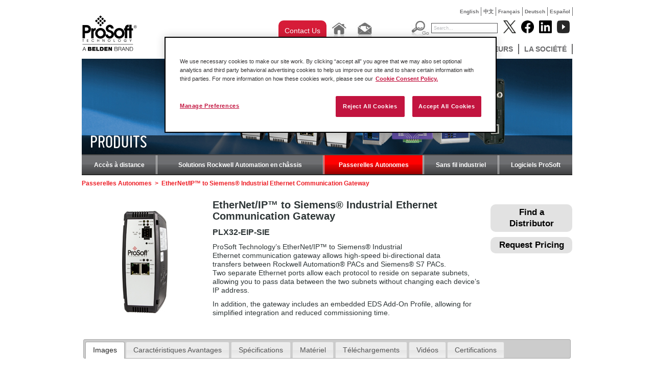

--- FILE ---
content_type: text/html; charset=utf-8
request_url: https://fr.prosoft-technology.com/Productos/Gateways/PLX3x/PLX32/EtherNet-IP-to-Siemens-R-Industrial-Ethernet-Communication-Gateway
body_size: 13427
content:

    <!DOCTYPE html PUBLIC "-//W3C//DTD XHTML 1.0 Transitional//EN" "http://www.w3.org/TR/xhtml1/DTD/xhtml1-transitional.dtd">

<!--[if !IE]>
<html xmlns="http://www.w3.org/1999/xhtml" xml:lang="fr-FR" lang="fr-FR">
<![endif]-->
<!--[if IE 6]>
<html xmlns="http://www.w3.org/1999/xhtml" xml:lang="fr-FR" lang="fr-FR" class="ie6">
<![endif]-->
<!--[if IE 7]>
<html xmlns="http://www.w3.org/1999/xhtml" xml:lang="fr-FR" lang="fr-FR" class="ie7">
<![endif]-->
<!--[if IE 8]>
<html xmlns="http://www.w3.org/1999/xhtml" xml:lang="fr-FR" lang="fr-FR" class="ie8">
<![endif]-->
<!--[if IE 9]>
<html xmlns="http://www.w3.org/1999/xhtml" xml:lang="fr-FR" lang="fr-FR" class="ie9">
<![endif]-->
<!--[if gt IE 9]>
<html xmlns="http://www.w3.org/1999/xhtml" xml:lang="fr-FR" lang="fr-FR">
<![endif]-->

<head>
    
        <script>
            // Define dataLayer and the gtag function.
            window.dataLayer = window.dataLayer || [];
            function gtag(){dataLayer.push(arguments);}
            // Default ad_storage to 'denied'.
            gtag('consent', 'default', {
                ad_storage: "denied",
                analytics_storage: "denied",
                functionality_storage: "denied",
                personalization_storage: "denied",
                security_storage: "denied",
                ad_user_data: "denied",
                ad_personalization: "denied",
                'wait_for_update': 500
            });
        </script>
    
    <!-- Google Tag Manager -->
    
    <script>(function(w,d,s,l,i){w[l]=w[l]||[];w[l].push({'gtm.start':new Date().getTime(),event:'gtm.js'});var f=d.getElementsByTagName(s)[0],j=d.createElement(s),dl=l!='dataLayer'?'&l='+l:'';j.async=true;j.src='https://www.googletagmanager.com/gtm.js?id='+i+dl;f.parentNode.insertBefore(j,f);})(window,document,'script','dataLayer','GTM-KVD56HJ');</script>
    
    <!-- End Google Tag Manager -->
    
<!-- OneTrust Cookies Consent Notice start for prosoft-technology.com -->
<script src="https://cdn.cookielaw.org/scripttemplates/otSDKStub.js" type="text/javascript"
        charset="UTF-8" data-domain-script="c3c5f8cd-4c4d-424a-92a7-c3b9b62129a7" ></script>
<script type="text/javascript">
    function OptanonWrapper() { }
</script>
<!-- OneTrust Cookies Consent Notice end for prosoft-technology.com -->

<script type="text/javascript" src="/var/plain_site/cache/public/javascript/a4a80953e8d369b3639c6432e29f14f3.js" charset="utf-8"></script>

                                                      <title>EtherNet/IP™ to Siemens® Industrial Ethernet Communication Gateway - ProSoft Technology, Inc.</title>
    
    
    
        <meta http-equiv="Content-Type" content="text/html; charset=utf-8" />

        <meta http-equiv="Content-language" content="fr-FR" />

    		    	
	 	   	 
                                        <meta name="author" content="ProSoft Technology, Inc." />
                                                <meta name="copyright" content="ProSoft Technology, Inc." />
                                                <meta name="description" content="ProSoft Technology, Inc provides and developes connectivity solutions that link dissimilar automation products compatible with the large automation suppliers' controllers such as Rockwell Automation and Schneider Electric." />
                                                <meta name="keywords" content="modbus gateway, modbus, ethernet/ip, industrial wireless, profibus, profinet, communicaiton solutions, controllogix, compactlogix, quantum, gateway, industrial cellular, 802.11, ethernet, serial" />
                        
    
    
    
    
    <meta name="MSSmartTagsPreventParsing" content="TRUE" />

      <meta name="google-site-verification" content="Mt2-gxnCgXSH5pJ8nOO9KQjxKH8e64yodJyqKqbVKtA" />
   
    <meta name="generator" content="eZ Publish" />
         

<link rel="Home" href="/" title="Page de garde ProSoft Technology, Inc." />
<link rel="Index" href="/" />
<link rel="Top"  href="/" title="      EtherNet/IP™ to Siemens® Industrial Ethernet Communication Gateway - ProSoft Technology, Inc.
    " />
<link rel="Search" href="/content/advancedsearch" title="Recherche ProSoft Technology, Inc." />
<link rel="Shortcut icon" href="/extension/prosoft/design/prosoft/images/favicon.ico" type="image/x-icon" />
<link rel="Copyright" href="/ezinfo/copyright" />
<link rel="Author" href="/ezinfo/about" />

<script type="text/javascript">
(function() {
    var head = document.getElementsByTagName('head')[0];
    var printNode = document.createElement('link');
    printNode.rel = 'Alternate';
    printNode.href = "/layout/set/print/Products/Gateways/PLX3x/PLX32/EtherNet-IP-to-Siemens-R-Industrial-Ethernet-Communication-Gateway" + document.location.search;
    printNode.media = 'print';
    printNode.title = "Version imprimable";
    head.appendChild(printNode);
})();
</script>   
           
        <link rel="canonical" href="https://fr.prosoft-technology.com/Produits/Passerelles-Autonomes/PLX3x/PLX32/EtherNet-IP-to-Siemens-R-Industrial-Ethernet-Communication-Gateway" />
   <link rel="stylesheet" type="text/css" href="/var/plain_site/cache/public/stylesheets/b7e0338913b42ad2a6fb37124189f47e_all.css" />


<!--[if lte IE 7]>
   <link href="/extension/prosoft/design/prosoft/stylesheets/ie7.css" rel="stylesheet" type="text/css" />
<![endif]-->

<!--[if lte IE 8]>
   <link href="/extension/prosoft/design/prosoft/stylesheets/ie_general.css" rel="stylesheet" type="text/css" />
<![endif]-->

<!--[if lte IE 6]>
   <link href="/extension/prosoft/design/prosoft/stylesheets/dropdown_ie.css" rel="stylesheet" type="text/css" />
<![endif]-->


<!--[if lt IE 6.0]>
<style type="text/css">
div#maincontent-design { width: 100%; } /* This is needed to avoid width bug in IE 5.5 */
</style>
<![endif]-->

                
                                     
                                     
                                     
                                     
                                     
                               
	<script src="//cdnjs.cloudflare.com/ajax/libs/holder/2.3.0/holder.min.js"></script>
	<link href="//netdna.bootstrapcdn.com/font-awesome/4.0.3/css/font-awesome.min.css" rel="stylesheet">
	<link rel="stylesheet" href="//cdnjs.cloudflare.com/ajax/libs/leaflet/0.7.3/leaflet.css" />
    <link href="//fonts.googleapis.com/css?family=Open+Sans:200,300,400,600|Arvo:400,700|Source+Sans+Pro:400" rel="stylesheet" type="text/css">

	<!-- Go to www.addthis.com/dashboard to customize your tools -->
	<script type="text/javascript" src="//s7.addthis.com/js/300/addthis_widget.js#pubid=ra-52e192517d2d7d1a" async="async"></script>

    <script>
    
    (function(i,s,o,g,r,a,m){i['GoogleAnalyticsObject']=r;i[r]=i[r]||function(){
        (i[r].q=i[r].q||[]).push(arguments)},i[r].l=1*new Date();a=s.createElement(o),
        m=s.getElementsByTagName(o)[0];a.async=1;a.src=g;m.parentNode.insertBefore(a,m)
    })(window,document,'script','//www.google-analytics.com/analytics.js','ga');
    

    ga('create', 'UA-380566-9', 'auto');
    ga('send', 'pageview');
</script><!-- END Global site tag (gtag.js) - Google Analytics -->    
    <!-- Google tag (gtag.js) -->
    <script async src="https://www.googletagmanager.com/gtag/js?id=G-F5CGKCMP7L"></script>
    <script>
        window.dataLayer = window.dataLayer || [];
        function gtag(){dataLayer.push(arguments);}
        gtag('js', new Date());

        gtag('config', 'G-F5CGKCMP7L');
    </script>
</head>

<body>
<!-- Google Tag Manager (noscript) -->
<noscript><iframe src="https://www.googletagmanager.com/ns.html?id=GTM-KVD56HJ" height="0" width="0" style="display:none;visibility:hidden"></iframe></noscript>
<!-- End Google Tag Manager (noscript) -->



<div id="wrapper">
  <div id="home" class="container-product">

<div class="top-language" style="display: auto;">
	<ul>
												
			
							<li class=""><a href="https://www.prosoft-technology.com/Produits/Passerelles-Autonomes/PLX3x/PLX32/EtherNet-IP-to-Siemens-R-Industrial-Ethernet-Communication-Gateway">English</a></li>
            
															
			
							<li class=""><a href="https://cn.prosoft-technology.com/Produits/Passerelles-Autonomes/PLX3x/PLX32/EtherNet-IP-to-Siemens-R-Industrial-Ethernet-Communication-Gateway">中文</a></li>
            
															
			
							<li class=""><a href="https://fr.prosoft-technology.com/Produits/Passerelles-Autonomes/PLX3x/PLX32/EtherNet-IP-to-Siemens-R-Industrial-Ethernet-Communication-Gateway">Fran&ccedil;ais</a></li>
            
															
			
							<li class=""><a href="https://de.prosoft-technology.com/Produits/Passerelles-Autonomes/PLX3x/PLX32/EtherNet-IP-to-Siemens-R-Industrial-Ethernet-Communication-Gateway">Deutsch</a></li>
            
															
			
							<li class=""><a href="https://mx.prosoft-technology.com/Produits/Passerelles-Autonomes/PLX3x/PLX32/EtherNet-IP-to-Siemens-R-Industrial-Ethernet-Communication-Gateway">Espa&ntilde;ol</a></li>
            
															
			
			
						</ul>
</div><!-- end top-language -->    	<div id="pageheader">
	  <a  id="div_logo" href="/"></a>
	<div id="menu">
	<div id="div_top_placeholder"></div>
    <div id="div_tool_buttons">
                <div class="contact-us-button">
					<a href="/About-Us/Contact-Us/Contact-Form" class="ps-blog-contact-us-button">
						Contact Us
					</a>
				</div>
                <div class="tool_button"><a href="/"><img src="/extension/prosoft/design/prosoft/images/btn_home.jpg" alt="Home" border="0" /></a></div>
                <div class="tool_button">
                	<a href="mailto:france@prosoft-technology.com"><img src="/extension/prosoft/design/prosoft/images/btn_email.jpg" alt="Email" border="0" /></a>
                </div>
            </div>
      <div id="div_top_searchholder">
	            <div id="div_search_box">
			<form action="/content/search" method="get" class="search">
			<div id="div_search_button"><input name="btn_search_go" src="/extension/prosoft/design/prosoft/images/btn_search_go.jpg" alt="Go" type="image" /></div>
			<div id="div_search_field"><input name="SearchText" value="Search..." type="text" class="text" /></div>
			</form>
		</div>
        </div>
        <div id="div_socialmedia_buttons">
            <div class="social_logo"><a href="http://www.twitter.com/prosofttech" target="_blank"><img width="25" height="25" src="/extension/prosoft/design/prosoft/images/twitter_logo.png?v=1" alt="Follow Prosoft Technology on Twitter" /></a></div>
            <div class="social_logo"><a href="http://www.facebook.com/prosofttechnology" target="_blank"><img  width="25" height="25" src="/extension/prosoft/design/prosoft/images/facebook_logo.png?v=1" alt="Follow Prosoft Technology on Facebook" /></a></div>
            <div class="social_logo"><a href="http://www.linkedin.com/company/prosoft-technology-inc" target="_blank"><img  width="25" height="25" src="/extension/prosoft/design/prosoft/images/linked_logo.png?v=1" alt="Follow Prosoft Technology on LinkedIn" /></a></div>
			<div class="social_logo"><a href="http://www.youtube.com/user/prosofttechnologyinc?feature=watch" target="_blank"><img width="25" height="25" src="/extension/prosoft/design/prosoft/images/youtube_logo.png?v=2" alt="Follow Prosoft Technology on YouTube" /></a></div>
        </div>
		
<div id="div_menu_holder" class="menu"> 
	<ul>
																						<li>
									<li>
																								<ul>
															
																									
								<li>
																			<a href="/Featured-Products/PROFINET-Controller-Module-for-ControlLogix-R">PROFINET Controller Module for ControlLogix®</a>
																	</li>
															
																									
								<li>
																			<a href="/Featured-Products/EtherNet-IP-to-DH-Gateway">EtherNet/IP™ to DH+ Gateway</a>
																	</li>
															
																									
								<li>
																			<a href="/Featured-Products/Two-Port-Building-Automation-Gateway">Two-Port Building Automation Gateway</a>
																	</li>
													</ul>
										<!--[if lte IE 6]>
					</td></tr></table>
					</a>
					<![endif]-->
				</li>
																		<li>
									<li>
													                                        <a class="hide" href="/Solutions">Solutions</a>
					<!--[if lte IE 6]>
					<a class="hide" href="/Solutions">Solutions</a>
					<table><tr><td>
					<![endif]-->
																										<ul>
															
																									
								<li>
																			<a href="/Solutions/Amusement">Amusement</a>
																	</li>
															
																									
								<li>
																			<a href="/Solutions/Automated-Material-Handling-Solutions">Automated Material Handling</a>
																	</li>
															
																									
								<li>
																			<a href="/Solutions/Automotive">Automotive</a>
																	</li>
															
																									
								<li>
																			<a href="/Solutions/IIoT-Solutions">IIoT Solutions</a>
																	</li>
															
																									
								<li>
																			<a href="/Solutions/mining-and-metals">Mining and Metals</a>
																	</li>
															
																									
								<li>
																			<a href="/Solutions/Modernization">Modernization</a>
																	</li>
															
																									
								<li>
																			<a href="/Solutions/Flow-Computer-for-Oil-and-Gas">Oil and Gas Solutions</a>
																	</li>
															
																									
								<li>
																			<a href="/Solutions/Secure_Remote_Connectivity">Secure Remote Connectivity</a>
																	</li>
															
																									
								<li>
																			<a href="/Solutions/Water-Wastewater-Solutions">Water &amp; Wastewater</a>
																	</li>
													</ul>
										<!--[if lte IE 6]>
					</td></tr></table>
					</a>
					<![endif]-->
				</li>
																		<li>
									<li>
													                                        <a class="hide" href="/Produits">Produits</a>
					<!--[if lte IE 6]>
					<a class="hide" href="/Produits">Produits</a>
					<table><tr><td>
					<![endif]-->
																										<ul>
															
																									
								<li>
																			<a href="/Produits/Acces-a-distance">Accès à distance</a>
																	</li>
															
																									
								<li>
																			<a href="/Produits/Solutions-Rockwell-Automation-en-chassis">Solutions Rockwell Automation en châssis</a>
																	</li>
															
																									
								<li>
																			<a href="/Produits/Passerelles-Autonomes">Passerelles Autonomes</a>
																	</li>
															
																									
								<li>
																			<a href="/Produits/Sans-fil-industriel">Sans fil industriel</a>
																	</li>
															
																									
								<li>
																			<a href="/Produits/Logiciels-ProSoft">Logiciels ProSoft</a>
																	</li>
													</ul>
										<!--[if lte IE 6]>
					</td></tr></table>
					</a>
					<![endif]-->
				</li>
																		<li>
									<li>
													                                        <a class="hide" href="/SERVICES-ET-SUPPORT">SERVICES ET SUPPORT</a>
					<!--[if lte IE 6]>
					<a class="hide" href="/SERVICES-ET-SUPPORT">SERVICES ET SUPPORT</a>
					<table><tr><td>
					<![endif]-->
																										<ul>
															
																									
								<li>
																			<a href=/knowledge-base target="_blank">Knowledge Base</a>
																	</li>
															
																									
								<li>
																			<a href="/SERVICES-ET-SUPPORT/node_9085">Support Technique Local</a>
																	</li>
															
																									
								<li>
																			<a href="/SERVICES-ET-SUPPORT/Telechargements">Téléchargements</a>
																	</li>
															
																									
								<li>
																			<a href="/SERVICES-ET-SUPPORT/Formation">Formation</a>
																	</li>
															
																									
								<li>
																			<a href="/SERVICES-ET-SUPPORT/Return-Material-Instructions">Return Material Instructions</a>
																	</li>
															
																									
								<li>
																			<a href="/SERVICES-ET-SUPPORT/Documentation">Documentation</a>
																	</li>
													</ul>
										<!--[if lte IE 6]>
					</td></tr></table>
					</a>
					<![endif]-->
				</li>
																		<li>
									<li>
													                                        <a class="hide" href="/ACTUALITES">ACTUALITÉS</a>
					<!--[if lte IE 6]>
					<a class="hide" href="/ACTUALITES">ACTUALITÉS</a>
					<table><tr><td>
					<![endif]-->
																										<ul>
															
																									
								<li>
																			<a href=/Insights target="_blank">ProSoft Insights (Blog)</a>
																	</li>
															
																									
								<li>
																			<a href="/Landing-Pages/Podcast">Podcast</a>
																	</li>
															
																									
								<li>
																			<a href="/ACTUALITES/Success-Stories">Success Stories</a>
																	</li>
															
																									
								<li>
																			<a href="/ACTUALITES/Communiques-de-presse">Communiqués de presse</a>
																	</li>
															
																									
								<li>
																			<a href="/ACTUALITES/Magazine-ProSoft">Magazine ProSoft</a>
																	</li>
															
																									
								<li>
																			<a href="/ACTUALITES/Evenements">Évènements</a>
																	</li>
													</ul>
										<!--[if lte IE 6]>
					</td></tr></table>
					</a>
					<![endif]-->
				</li>
																		<li>
									<li>
													                                        <a class="hide" href="/Distributeurs">Distributeurs</a>
					<!--[if lte IE 6]>
					<a class="hide" href="/Distributeurs">Distributeurs</a>
					<table><tr><td>
					<![endif]-->
																										<ul>
															
																									
								<li>
																			<a href="/Distributeurs/node_9087">Distributeurs</a>
																	</li>
													</ul>
										<!--[if lte IE 6]>
					</td></tr></table>
					</a>
					<![endif]-->
				</li>
																		<li>
									<li>
													                                        <a class="hide" href="/La-societe">La société</a>
					<!--[if lte IE 6]>
					<a class="hide" href="/La-societe">La société</a>
					<table><tr><td>
					<![endif]-->
																										<ul>
															
																									
								<li>
																			<a href="/La-societe/Nous-contacter">Nous contacter</a>
																	</li>
															
																									
								<li>
																			<a href="/La-societe/node_2093">Profil de la société</a>
																	</li>
															
																									
								<li>
																			<a href="/La-societe/Quality-and-Environment">Quality &amp; Environment</a>
																	</li>
															
																									
								<li>
																			<a href="/La-societe/Distinctions">Distinctions</a>
																	</li>
															
																									
								<li>
																			<a href="/La-societe/Recrutement">Recrutement</a>
																	</li>
															
																									
								<li>
																			<a href="/La-societe/node_2105">Affiliations</a>
																	</li>
													</ul>
										<!--[if lte IE 6]>
					</td></tr></table>
					</a>
					<![endif]-->
				</li>
						
	
	</ul>
</div>       	
    </div><!-- end menu -->
	<div class="clear"></div>
</div><!-- end pageheader -->
    <div id="div_pageholder">
        <div id="div_center_body">
            <div class="div_inner_body">
                            

                
                
                
                                                                    
                                                    
    			    				    			
    			    				<div class="banner-image">
    					
	
		 
		 		 
		 
		 			  											 								  			  								  			  								  			  			  			  <img src="/var/plain_site/storage/images/products/gateways/67380-24-fre-FR/Passerelles_folder_banner.jpg" width="960" height="187"  style="border: 0px  ;" alt="Passerelles" title="Passerelles" />
			  		 
		 
		 
	    				</div>
    			
    			    				<div class="banner-page-title"><div class="title"><h1>Produits</h1></div></div>
    			
    			

    			    				<div class="secondary_menu">
    								<ul>
					<!--[if lte IE 7]>
					<table cellspacing="0" cellpadding="0" border="0"><tr>
					<![endif]-->
				
                        			
                                                			                                                    			        			        
                    

					<!--[if lte IE 7]>
					<a class="hide7" href="/Produits/Acces-a-distance">Accès à distance
					<td><![endif]-->
                    <li class=" first ">
                    <a class="hide" href="/Produits/Acces-a-distance">Accès à distance</a><!--[if lte IE 7]></td>
					</a>
					<![endif]-->
				</li>
			                                    		
                        			
                                                			        			        			        
                    

					<!--[if lte IE 7]>
					<a class="hide7" href="/Produits/Solutions-Rockwell-Automation-en-chassis">Solutions Rockwell Automation en châssis
					<td><![endif]-->
                    <li >
                    <a class="hide" href="/Produits/Solutions-Rockwell-Automation-en-chassis">Solutions Rockwell Automation en châssis</a><!--[if lte IE 7]></td>
					</a>
					<![endif]-->
				</li>
			                                    		
                        			
                                                			        			        			                                                    
                    

					<!--[if lte IE 7]>
					<a class="hide7" href="/Produits/Passerelles-Autonomes">Passerelles Autonomes
					<td><![endif]-->
                    <li class="selected  ">
                    <a class="hide" href="/Produits/Passerelles-Autonomes">Passerelles Autonomes</a><!--[if lte IE 7]></td>
					</a>
					<![endif]-->
				</li>
			                                    		
                        			
                                                			        			        			        
                    

					<!--[if lte IE 7]>
					<a class="hide7" href="/Produits/Sans-fil-industriel">Sans fil industriel
					<td><![endif]-->
                    <li >
                    <a class="hide" href="/Produits/Sans-fil-industriel">Sans fil industriel</a><!--[if lte IE 7]></td>
					</a>
					<![endif]-->
				</li>
			                                    		
                        			
                                                			        			                                                    			        
                    

					<!--[if lte IE 7]>
					<a class="hide7" href="/Produits/Logiciels-ProSoft">Logiciels ProSoft
					<td><![endif]-->
                    <li class="  last">
                    <a class="hide" href="/Produits/Logiciels-ProSoft">Logiciels ProSoft</a><!--[if lte IE 7]></td>
					</a>
					<![endif]-->
				</li>
			                                    							<!--[if lte IE 7]>
					</tr></table>

					<![endif]-->
	</ul>    				</div><!-- .secondary_menu -->
    			
    			<div class="clear"></div>
    			<div class="content_body">
                                        <div class="path"><div class="breadcrumbs">            
                                                        
                                                        
                                                            <a href="/Produits/Passerelles-Autonomes">Passerelles Autonomes</a>
                  <span class="path-separator">&nbsp;&gt;&nbsp;</span>        
                                                        
                                                        
                            <span class="path-text">EtherNet/IP™ to Siemens® Industrial Ethernet Communication Gateway</span>
                   </div>
</div>
                                        




	


	
		
			
		
			
		
			
		
			
		
		





		

	
	
		

	
	
		

	
						

														

														

												
		

	
	
		

	
	





<div class="content-view-full">
	<div class="class-product">

		<div class="product-right" style="float: right; margin: 10px 0 0 20px; width: 160px;">
			<a class="how-to-buy" href="/How-to-Buy">Find a Distributor</a>
			<a class="request-pricing" href="/About-Us/Contact-Us/Contact-Form?product=
PLX32-EIP-SIE">Request Pricing </a>
		</div>

		<div class="product-image">
			
	
		 
		 		 
		 
		 			  											 								  			  								  			  								  			  			  			  <img src="/var/plain_site/storage/images/media/images/product-photos/plx32-eip-mbtcp/180302-1-eng-US/PLX32-EIP-MBTCP_medium.jpg" width="89" height="200"  style="border: 0px  ;" alt="PLX32 Product photo" title="PLX32 Product photo" />
			  		 
		 
		 
	
						
			
			
						
		</div> <!-- end product-image -->

		<div style="margin-left: 256px; margin-right: 180px; padding-bottom: 30px;">
			<h1>EtherNet/IP™ to Siemens® Industrial Ethernet Communication Gateway</h1>
			<h2>
PLX32-EIP-SIE</h2>

			

			
			<p>ProSoft Technology’s EtherNet/IP™ to Siemens® Industrial Ethernet&nbsp;communication gateway allows high-speed bi-directional data transfers&nbsp;between Rockwell Automation® PACs and Siemens® S7 PACs. Two&nbsp;separate Ethernet ports allow each protocol to reside on separate&nbsp;subnets, allowing you to pass data between the two subnets without&nbsp;changing each device’s IP address.</p><p>In addition, the gateway includes an embedded EDS Add-On Profile,&nbsp;allowing for simplified integration and reduced commissioning time.</p>

		</div><!-- .product_image -->

		<div class="clear"></div>

		<!-- Tabs container -->
		<div id="tabs">
			<ul class="tabnav">

				<!-- New (sub node system) -->
				
				<!-- TODO: Remove -->
				
				<!-- TODO: Remove -->
				
				<!-- TODO: Remove -->
				
				<!-- List all tabs -->
									
														
														
														
														
														
														
														
														
														
											<li>
							<a href="#other_image">
									Images
							</a>
						</li>
														
											<li>
							<a href="#features_and_benefits">
									Caractéristiques Avantages
							</a>
						</li>
														
														
														
											<li>
							<a href="#specs">
									Spécifications
							</a>
						</li>
														
														
														
											<li>
							<a href="#hardware_specs">
									Matériel
							</a>
						</li>
														
														
											<li>
							<a href="#related_downloads">
									Téléchargements
							</a>
						</li>
														
														
														
											<li>
							<a href="#related_videos">
									Vidéos
							</a>
						</li>
														
														
											<li>
							<a href="#certifications">
									Certifications
							</a>
						</li>
														
														
														
														
														
														
														
														
														
														
														
														
														
														
														
														
														
														
														
														
														
														
														
														
														
														
														
														
									
				
			</ul>

																																																																																	<div id="other_image" class="tabdiv">
							<h2>Images</h2>

															<!-- TODO: Redesign how this portion -->
								<div class="label-popup">
									Click on image(s) to enlarge
								</div>
								<table class="other_image_table">
									<tr>
																																	<td>
													
	<div class="img-estructura">
		<a href="/var/plain_site/storage/images/media/images/schematic-diagrams/plx32-eip-sie/plx32-eip-sie-schematic-1/180403-1-eng-US/PLX32-EIP-SIE-Schematic-1.png" onclick="return hs.expand(this)" class="highslide">
			<img src="/var/plain_site/storage/images/media/images/schematic-diagrams/plx32-eip-sie/plx32-eip-sie-schematic-1/180403-1-eng-US/PLX32-EIP-SIE-Schematic-1_small.png" title="Click to enlarge" height="56" width="100" />
		</a>
		<div class="highslide-caption">
			Drag with the mouse. Click for close.
		</div>
	</div>												</td>
																															</tr>
								</table>

													</div>

																											<div id="features_and_benefits" class="tabdiv">
							<h2>Caractéristiques Avantages</h2>

															
<ul>

<li>Two separate Ethernet ports allow each protocol to reside on separate subnets. This allows you to pass data between the two subnets without changing each device’s IP address to be on the same subnet.&nbsp;</li>

<li>Data prioritization: Multiple I/O connections allow you to set RPIs for status and/or control data.</li>

<li>Includes an embedded EDS Add-On Profile, allowing for simplified integration and reduced commissioning time.&nbsp;</li>

<li>Gateway includes a SD card slot (SD card optional) for storing configuration files. This can be used for disaster recovery.&nbsp;</li>

<li>Secure module configuration via module switch (v1.04 and greater).&nbsp;</li>

<li>Up to 10,000 16-bit registers can be used to exchange large amounts of data</li>

</ul>

													</div>

																																																											<div id="specs" class="tabdiv">
							<h2>Spécifications</h2>

							
								<p>&nbsp;</p><p><b>EtherNet/IP™ Specifications&nbsp;</b></p><table class="renderedtable" border="1" cellpadding="2" cellspacing="0">
<tr>
<td width="218" valign="top" style="vertical-align: top">  <p><b>Specification </b></p>
  </td>
<td width="218" valign="top" style="vertical-align: top">  <p><b>Description </b></p>
  </td>

</tr>

<tr>
<td width="218" valign="top" style="vertical-align: top">  <p>Number of Class 3 Server Connections</p>
  </td>
<td width="218" valign="top" style="vertical-align: top">  <p>5</p>
  </td>

</tr>

<tr>
<td width="218" valign="top" style="vertical-align: top">  <p>Supported PLC Types</p>
  </td>
<td width="218" valign="top" style="vertical-align: top">  <p>PLC2, PLC5, SLC, CLX, CMPLX, MICROLX</p>
  </td>

</tr>

<tr>
<td width="218" valign="top" style="vertical-align: top">  <p>Supported Message Types</p>
  </td>
<td width="218" valign="top" style="vertical-align: top">  <p>PCCC and CIP</p>
  </td>

</tr>

<tr>
<td width="218" valign="top" style="vertical-align: top">  <p>Class 3 Client Connections</p>
  </td>
<td width="218" valign="top" style="vertical-align: top">  <p>
Connected: 2<br />Unconnected: 1</p>
  </td>

</tr>

<tr>
<td width="218" valign="top" style="vertical-align: top">  <p>Number of Class 1 I/O Connections</p>
  </td>
<td width="218" valign="top" style="vertical-align: top">  <p>2</p>
  </td>

</tr>

<tr>
<td width="218" valign="top" style="vertical-align: top">  <p>I/O connection sizes</p>
  </td>
<td width="218" valign="top" style="vertical-align: top">  <p>248/248</p>
  </td>

</tr>

<tr>
<td width="218" valign="top" style="vertical-align: top">  <p>Max RPI time</p>
  </td>
<td width="218" valign="top" style="vertical-align: top">  <p>5 ms per connection</p>
  </td>

</tr>

<tr>
<td width="218" valign="top" style="vertical-align: top">  <p>CIP Services Supported</p>
  </td>
<td width="218" valign="top" style="vertical-align: top">  <p>
0x4C - CIP Data Table Read<br />0x4D - CIP Data Table Write</p>
  </td>

</tr>

<tr>
<td width="218" valign="top" style="vertical-align: top">  <p>Command List</p>
  </td>
<td width="218" valign="top" style="vertical-align: top">  <p>Support for 100 commands per Client, each configurable for command type, IP address, register to/from addressing and word/bit count.</p>
  </td>

</tr>

<tr>
<td width="218" valign="top" style="vertical-align: top">  <p>Command Sets</p>
  </td>
<td width="218" valign="top" style="vertical-align: top">  <p>
PLC-2/PLC-3/PLC5 Basic Command Set<br />
PLC5 Binary Command Set<br />
PLC5 ASCII Command Set<br />SLC500 Command Set</p>
  </td>

</tr>

</table>
<p><b>Siemens® Industrial Ethernet Specifications&nbsp;</b></p><table class="renderedtable" border="1" cellpadding="2" cellspacing="0">
<tr>
<td width="222" valign="top" style="vertical-align: top">  <p><b>Specification </b></p>
  </td>
<td width="222" valign="top" style="vertical-align: top">  <p><b>Description </b></p>
  </td>

</tr>

<tr>
<td width="222" valign="top" style="vertical-align: top">  <p>Supported PLC Data Exchange (Read and Write)</p>
  </td>
<td width="222" valign="top" style="vertical-align: top">  <p>Siemens S7-200, S7-300, S7-400, S7-1200, S7-1500</p>
  </td>

</tr>

<tr>
<td width="222" valign="top" style="vertical-align: top">  <p>Supported Register Types</p>
  </td>
<td width="222" valign="top" style="vertical-align: top">  <p>DB, Inputs, Outputs, Flags, Counters, Timers</p>
  </td>

</tr>

<tr>
<td width="222" valign="top" style="vertical-align: top">  <p>Supported Clients</p>
  </td>
<td width="222" valign="top" style="vertical-align: top">  <p>20</p>
  </td>

</tr>

</table>


													</div>

																																																		<div id="hardware_specs" class="tabdiv">
							<h2>Matériel</h2>

							
								<table class="renderedtable" border="1" cellpadding="2" cellspacing="0">
<tr>
<td width="177" valign="top" style="vertical-align: top">  <p><b>Specification </b></p>
  </td>
<td width="177" valign="top" style="vertical-align: top">  <p><b>Description </b></p>
  </td>

</tr>

<tr>
<td width="177" valign="top" style="vertical-align: top">  <p>Power Supply</p>
  </td>
<td width="177" valign="top" style="vertical-align: top">  <p>24 VDC nominal 10 to 36 VDC allowed Positive, Negative, GND Terminals</p>
  </td>

</tr>

<tr>
<td width="177" valign="top" style="vertical-align: top">  <p>Current Load</p>
  </td>
<td width="177" valign="top" style="vertical-align: top">  <p>
24 VDC nominal @ 300 mA<br />10 to 36 VDC @ 610 mA maximum</p>
  </td>

</tr>

<tr>
<td width="177" valign="top" style="vertical-align: top">  <p>Operating Temperature</p>
  </td>
<td width="177" valign="top" style="vertical-align: top">  <p>-25°C to 70°C (-13°F to 158°F)</p>
  </td>

</tr>

<tr>
<td width="177" valign="top" style="vertical-align: top">  <p>Storage Temperature</p>
  </td>
<td width="177" valign="top" style="vertical-align: top">  <p>-40°C to 80°C (-40°F to 176°F)</p>
  </td>

</tr>

<tr>
<td width="177" valign="top" style="vertical-align: top">  <p>Relative Humidity</p>
  </td>
<td width="177" valign="top" style="vertical-align: top">  <p>5% to 95% RH with no condensation</p>
  </td>

</tr>

<tr>
<td width="177" valign="top" style="vertical-align: top">  <p>Dimensions (H x W x D)</p>
  </td>
<td width="177" valign="top" style="vertical-align: top">  <p>
5.38 x 1.99 x 4.38 in<br />13.67 x 5.05 x 11.13 cm</p>
  </td>

</tr>

</table>


													</div>

																																											<div id="related_downloads" class="tabdiv">
							<h2>Téléchargements</h2>

															<table width="100%">
																																									
											
											

													<tr>
														<td width="60%">
																																																	<a onClick="ga('send', 'event', 'Product Page', 'prosoft/download/10004/210534', 'Datasheet');" href="/prosoft/download/10004/210534" target="_blank">
																		PLX32-EIP-SIE Datasheet
																	</a>
																														</td>
														<td width="15%" align="right" style="padding-right: 20px; text-align: right;">
																																666,96 kB
																														</td>
														<td width="25%">
																																Derni&egrave;re Modification 09/12/2022
																														</td>
													</tr>
												
																																																			
											
																								
																											<tr>
															<td width="60%">
																																																				<a onClick="ga('send', 'event', 'Product Page', 'prosoft/download/9674/182675', 'File');" href="/prosoft/download/9674/182675" target="_blank">
																			PLX30 Gateway Family FAQ
																		</a>
																																</td>
															<td width="15%" align="right" style="padding-right: 20px; text-align: right;">
																																		569,86 kB
																																</td>
															<td width="25%">
																																		Derni&egrave;re Modification 07/10/2020
																	
															</td>
														</tr>
																											<tr>
															<td width="60%">
																																																				<a onClick="ga('send', 'event', 'Product Page', 'prosoft/download/9671/182665', 'Manual');" href="/prosoft/download/9671/182665" target="_blank">
																			PLX3x User Manual
																		</a>
																																</td>
															<td width="15%" align="right" style="padding-right: 20px; text-align: right;">
																																		6,05 MB
																																</td>
															<td width="25%">
																																		Derni&egrave;re Modification 30/10/2025
																	
															</td>
														</tr>
																											<tr>
															<td width="60%">
																																																				<a onClick="ga('send', 'event', 'Product Page', 'prosoft/download/12184/235878', 'Config File');" href="/prosoft/download/12184/235878" target="_blank">
																			PLX30 Family Dimension Drawings (CAD)
																		</a>
																																</td>
															<td width="15%" align="right" style="padding-right: 20px; text-align: right;">
																																		67,72 MB
																																</td>
															<td width="25%">
																																		Derni&egrave;re Modification 23/07/2024
																	
															</td>
														</tr>
																									
																																																			
											
											

													<tr>
														<td width="60%">
																																<a href="/Produits/Logiciels-ProSoft/ProSoft-Configuration-Builder">
																		ProSoft Configuration Builder
																	</a>
																														</td>
														<td width="15%" align="right" style="padding-right: 20px; text-align: right;">
															
																														</td>
														<td width="25%">
															
																														</td>
													</tr>
												
																																																			
											
											

													<tr>
														<td width="60%">
																																																	<a onClick="ga('send', 'event', 'Product Page', 'prosoft/download/14112/317966', 'Config File');" href="/prosoft/download/14112/317966" target="_blank">
																		PLX3x EDS Files
																	</a>
																														</td>
														<td width="15%" align="right" style="padding-right: 20px; text-align: right;">
																																62,70 kB
																														</td>
														<td width="25%">
																																Derni&egrave;re Modification 13/10/2025
																														</td>
													</tr>
												
																																																			
											
											

													<tr>
														<td width="60%">
																																																	<a onClick="ga('send', 'event', 'Product Page', 'prosoft/download/14464/320193', 'File');" href="/prosoft/download/14464/320193" target="_blank">
																		LifeCycle Letter PLX3x
																	</a>
																														</td>
														<td width="15%" align="right" style="padding-right: 20px; text-align: right;">
																																114,02 kB
																														</td>
														<td width="25%">
																																Derni&egrave;re Modification 20/07/2023
																														</td>
													</tr>
												
																											</table>
													</div>

																																																											<div id="related_videos" class="tabdiv">
							<h2>Vidéos</h2>

															

																											
	





<div class="video-thumbnail" style="width: 420px; height: auto; min-height: 266.25px;">

	<div class="title"><h2>ProSoft’s PLX30 Ethernet and Serial Gateways</h2></div>
	<div data-videoid="dcIudhwEccA" data-title="ProSoft’s PLX30 Ethernet and Serial Gateways" data-imageid="dcIudhwEccA" data-player="youtube" class="YoutubeDelayed" style="width: 420px; height: 236.25px;"></div>

	
	</div>
																																				
	





<div class="video-thumbnail" style="width: 420px; height: auto; min-height: 266.25px;">

	<div class="title"><h2>Setup Tutorial for the EtherNet/IP to Siemens Industrial Ethernet Gateway</h2></div>
	<div data-videoid="loQRWNG900M" data-title="Setup Tutorial for the EtherNet/IP to Siemens Industrial Ethernet Gateway" data-imageid="loQRWNG900M" data-player="youtube" class="YoutubeDelayed" style="width: 420px; height: 236.25px;"></div>

	
	</div>
																																				
	





<div class="video-thumbnail" style="width: 420px; height: auto; min-height: 266.25px;">

	<div class="title"><h2>Understanding Client, Server &amp; I/O Messaging for Ethernet Networks</h2></div>
	<div data-videoid="ITB5MDFkRwI" data-title="Understanding Client, Server &amp; I/O Messaging for Ethernet Networks" data-imageid="ITB5MDFkRwI" data-player="youtube" class="YoutubeDelayed" style="width: 420px; height: 236.25px;"></div>

	
	</div>
																	
								
																		
	





<div class="video-thumbnail" style="width: 420px; height: auto; min-height: 266.25px;">

	<div class="title"><h2>Data Organization in ProSoft Modules and Gateways</h2></div>
	<div data-videoid="-C62uCsc4cE" data-title="Data Organization in ProSoft Modules and Gateways" data-imageid="-C62uCsc4cE" data-player="youtube" class="YoutubeDelayed" style="width: 420px; height: 236.25px;"></div>

	
	</div>
																		
	





<div class="video-thumbnail" style="width: 420px; height: auto; min-height: 266.25px;">

	<div class="title"><h2>Guide to bit-level data addressing in ProSoft Modbus modules</h2></div>
	<div data-videoid="PCiJyGfEf6k" data-title="Guide to bit-level data addressing in ProSoft Modbus modules" data-imageid="PCiJyGfEf6k" data-player="youtube" class="YoutubeDelayed" style="width: 420px; height: 236.25px;"></div>

	
	</div>
																		
	





<div class="video-thumbnail" style="width: 420px; height: auto; min-height: 266.25px;">

	<div class="title"><h2>Guide to 32-bit data types in ProSoft Modbus modules</h2></div>
	<div data-videoid="U-c4_KF3U14" data-title="Guide to 32-bit data types in ProSoft Modbus modules" data-imageid="U-c4_KF3U14" data-player="youtube" class="YoutubeDelayed" style="width: 420px; height: 236.25px;"></div>

	
	</div>
								
													</div>

																																											<div id="certifications" class="tabdiv">
							<h2>Certifications</h2>

																							<table width="100%">
																																																					<tr>
													<td width="60%">
																																												<a onClick="ga('send', 'event', 'Product Page', 'prosoft/download/12826/248044', 'Certification');" href="/prosoft/download/12826/248044" target="_blank">
																ODVA EtherNet/IP - Declaration of Conformity															</a>
																											</td>
													<td width="15%" align="right" style="padding-right: 20px; text-align: right;">
														135,50 kB
													</td>
													<td width="25%">Derni&egrave;re Modification 13/10/2025</td>
												</tr>
																						<!-- </div> -->
																																																															<tr>
													<td width="60%">
																																												<a onClick="ga('send', 'event', 'Product Page', 'prosoft/download/7554/123901', 'Certification');" href="/prosoft/download/7554/123901" target="_blank">
																Korean KC Registration															</a>
																											</td>
													<td width="15%" align="right" style="padding-right: 20px; text-align: right;">
														974,32 kB
													</td>
													<td width="25%">Derni&egrave;re Modification 07/07/2020</td>
												</tr>
																						<!-- </div> -->
																																																															<tr>
													<td width="60%">
																																												<a onClick="ga('send', 'event', 'Product Page', 'prosoft/download/7099/70702', 'Certification');" href="/prosoft/download/7099/70702" target="_blank">
																ATEX Letter of Conformity															</a>
																											</td>
													<td width="15%" align="right" style="padding-right: 20px; text-align: right;">
														107,32 kB
													</td>
													<td width="25%">Derni&egrave;re Modification 12/05/2022</td>
												</tr>
																						<!-- </div> -->
																																																															<tr>
													<td width="60%">
																																												<a onClick="ga('send', 'event', 'Product Page', 'prosoft/download/6848/65261', 'Certification');" href="/prosoft/download/6848/65261" target="_blank">
																Country Approval - Eurasian Customs Union Conformity (EAC) (Wired)															</a>
																											</td>
													<td width="15%" align="right" style="padding-right: 20px; text-align: right;">
														1,92 MB
													</td>
													<td width="25%">Derni&egrave;re Modification 10/07/2020</td>
												</tr>
																						<!-- </div> -->
																																																															<tr>
													<td width="60%">
																																												<a onClick="ga('send', 'event', 'Product Page', 'prosoft/download/12812/247968', 'Certification');" href="/prosoft/download/12812/247968" target="_blank">
																Declaration of Conformity (RoHS/CE)															</a>
																											</td>
													<td width="15%" align="right" style="padding-right: 20px; text-align: right;">
														114,24 kB
													</td>
													<td width="25%">Derni&egrave;re Modification 01/06/2022</td>
												</tr>
																						<!-- </div> -->
																																																															<tr>
													<td width="60%">
																																												<a onClick="ga('send', 'event', 'Product Page', 'prosoft/download/14192/318370', 'Certification');" href="/prosoft/download/14192/318370" target="_blank">
																Declaration of REACH Compliance															</a>
																											</td>
													<td width="15%" align="right" style="padding-right: 20px; text-align: right;">
														389,47 kB
													</td>
													<td width="25%">Derni&egrave;re Modification 18/12/2025</td>
												</tr>
																						<!-- </div> -->
																											</table>

													</div>

																																																																																																																																																																																																																
			
			
			
			
			

			
		</div><!-- end #tabs -->

	</div>
</div>


<script type="text/javascript">
$(document).ready(function() {
	$( "#tabs" ).tabs( { fx: { opacity: 'toggle', duration: '400' } } );
});
</script>

                </div>
            </div>

        </div><!-- end div_center_body -->
    </div><!-- end div_pageholder -->
  </div><!-- end home -->
  </div><!-- end wrapper -->
  <br style="clear:both;" />
  <div id="footer-wrap">
   <div class="footer">
    <!--Footer Links Section-->
    <div style="margin-left: -18px;">

    
                
                                                            <div class="grid__item pull one-third palm--one-whole lap--one-half">
                <h3>Solutions</h3>

                                                    <ul class="ps-links list-unstyled">
                                                    
                                                                                        
                            <li>
                                                                    <a href="/Solutions/Amusement">Amusement</a>
                                                            </li>
                                                    
                                                                                        
                            <li>
                                                                    <a href="/Solutions/Automated-Material-Handling-Solutions">Automated Material Handling</a>
                                                            </li>
                                                    
                                                                                        
                            <li>
                                                                    <a href="/Solutions/Automotive">Automotive</a>
                                                            </li>
                                                    
                                                                                        
                            <li>
                                                                    <a href="/Solutions/IIoT-Solutions">IIoT Solutions</a>
                                                            </li>
                                                    
                                                                                        
                            <li>
                                                                    <a href="/Solutions/mining-and-metals">Mining and Metals</a>
                                                            </li>
                                                    
                                                                                        
                            <li>
                                                                    <a href="/Solutions/Modernization">Modernization</a>
                                                            </li>
                                                    
                                                                                        
                            <li>
                                                                    <a href="/Solutions/Flow-Computer-for-Oil-and-Gas">Oil and Gas Solutions</a>
                                                            </li>
                                                    
                                                                                        
                            <li>
                                                                    <a href="/Solutions/Secure_Remote_Connectivity">Secure Remote Connectivity</a>
                                                            </li>
                                                    
                                                                                        
                            <li>
                                                                    <a href="/Solutions/Water-Wastewater-Solutions">Water &amp; Wastewater</a>
                                                            </li>
                                            </ul>
                
            </div>
                                            <div class="grid__item pull one-third palm--one-whole lap--one-half">
                <h3>Produits</h3>

                                                    <ul class="ps-links list-unstyled">
                                                    
                                                                                        
                            <li>
                                                                    <a href="/Produits/Acces-a-distance">Accès à distance</a>
                                                            </li>
                                                    
                                                                                        
                            <li>
                                                                    <a href="/Produits/Solutions-Rockwell-Automation-en-chassis">Solutions Rockwell Automation en châssis</a>
                                                            </li>
                                                    
                                                                                        
                            <li>
                                                                    <a href="/Produits/Passerelles-Autonomes">Passerelles Autonomes</a>
                                                            </li>
                                                    
                                                                                        
                            <li>
                                                                    <a href="/Produits/Sans-fil-industriel">Sans fil industriel</a>
                                                            </li>
                                                    
                                                                                        
                            <li>
                                                                    <a href="/Produits/Logiciels-ProSoft">Logiciels ProSoft</a>
                                                            </li>
                                            </ul>
                
            </div>
                                            <div class="grid__item pull one-third palm--one-whole lap--one-half">
                <h3>SERVICES ET SUPPORT</h3>

                                                    <ul class="ps-links list-unstyled">
                                                    
                                                                                        
                            <li>
                                                                    <a href=/knowledge-base target="_blank">Knowledge Base</a>
                                                            </li>
                                                    
                                                                                        
                            <li>
                                                                    <a href="/SERVICES-ET-SUPPORT/node_9085">Support Technique Local</a>
                                                            </li>
                                                    
                                                                                        
                            <li>
                                                                    <a href="/SERVICES-ET-SUPPORT/Telechargements">Téléchargements</a>
                                                            </li>
                                                    
                                                                                        
                            <li>
                                                                    <a href="/SERVICES-ET-SUPPORT/Formation">Formation</a>
                                                            </li>
                                                    
                                                                                        
                            <li>
                                                                    <a href="/SERVICES-ET-SUPPORT/Return-Material-Instructions">Return Material Instructions</a>
                                                            </li>
                                                    
                                                                                        
                            <li>
                                                                    <a href="/SERVICES-ET-SUPPORT/Documentation">Documentation</a>
                                                            </li>
                                            </ul>
                
            </div>
                                            <div class="grid__item pull one-third palm--one-whole lap--one-half">
                <h3>ACTUALITÉS</h3>

                                                    <ul class="ps-links list-unstyled">
                                                    
                                                                                        
                            <li>
                                                                    <a href=/Insights target="_blank">ProSoft Insights (Blog)</a>
                                                            </li>
                                                    
                                                                                        
                            <li>
                                                                    <a href="/ACTUALITES/Podcast">Podcast</a>
                                                            </li>
                                                    
                                                                                        
                            <li>
                                                                    <a href="/ACTUALITES/Success-Stories">Success Stories</a>
                                                            </li>
                                                    
                                                                                        
                            <li>
                                                                    <a href="/ACTUALITES/Communiques-de-presse">Communiqués de presse</a>
                                                            </li>
                                                    
                                                                                        
                            <li>
                                                                    <a href="/ACTUALITES/Magazine-ProSoft">Magazine ProSoft</a>
                                                            </li>
                                                    
                                                                                        
                            <li>
                                                                    <a href="/ACTUALITES/Evenements">Évènements</a>
                                                            </li>
                                            </ul>
                
            </div>
                                            <div class="grid__item pull one-third palm--one-whole lap--one-half">
                <h3>Distributeurs</h3>

                                                    <ul class="ps-links list-unstyled">
                                                    
                                                                                        
                            <li>
                                                                    <a href="/Distributeurs/node_9087">Distributeurs</a>
                                                            </li>
                                            </ul>
                
            </div>
                                            <div class="grid__item pull one-third palm--one-whole lap--one-half">
                <h3>La société</h3>

                                                    <ul class="ps-links list-unstyled">
                                                    
                                                                                        
                            <li>
                                                                    <a href="/La-societe/Nous-contacter">Nous contacter</a>
                                                            </li>
                                                    
                                                                                        
                            <li>
                                                                    <a href="/La-societe/node_2093">Profil de la société</a>
                                                            </li>
                                                    
                                                                                        
                            <li>
                                                                    <a href="/La-societe/Quality-and-Environment">Quality &amp; Environment</a>
                                                            </li>
                                                    
                                                                                        
                            <li>
                                                                    <a href="/La-societe/Distinctions">Distinctions</a>
                                                            </li>
                                                    
                                                                                        
                            <li>
                                                                    <a href="/La-societe/Recrutement">Recrutement</a>
                                                            </li>
                                                    
                                                                                        
                            <li>
                                                                    <a href="/La-societe/node_2105">Affiliations</a>
                                                            </li>
                                            </ul>
                
            </div>
            
        <!-- Social links -->
        <div class="grid__item pull one-third palm--one-whole lap--one-half">
            <div class="social-icon"><a href="http://www.twitter.com/prosofttech" class="social-circle" target="_blank" rel="nofollow"><i class="fa fa-twitter"></i></a></div>
            <div class="social-icon"><a href="http://www.facebook.com/prosofttechnology" class="social-circle" target="_blank" rel="nofollow"><i class="fa fa-facebook"></i></a></div>
            <div class="social-icon"><a href="http://www.linkedin.com/company/prosoft-technology-inc" class="social-circle" target="_blank" rel="nofollow"><i class="fa fa-linkedin"></i></a></div>
            <div class="social-icon"><a href="http://www.youtube.com/user/prosofttechnologyinc?feature=watch" class="social-circle" target="_blank" rel="nofollow"><i class="fa fa-youtube"></i></a></div>
        </div>

    </div>
</div>
<div class="legal-footer">
    <div class="footer">
        <div style="margin-left: -18px; padding-top: 18px;">
            <div class="grid__item pull one-whole">
                <span class="legal-notice">&copy; Copyright 2026 ProSoft Technology, Inc.</span>
                <div class="pull-right" style="display: inline-block;">
                    <a href="/sitemap" class="footer">SITE MAP</a>
                    |
                    <a href="/News-Events/ProSoft-Magazine" class="footer">MAGAZINE</a>
                    |
                    <a href="/About-Us/Contact-Us" class="footer">CONTACT US</a>
                    |
                    <a href="/Legal-Statements" class="footer">LEGAL STATEMENTS</a>
                    |
                    <a href="/Legal-Statements#privacypolicy" class="footer">PRIVACY POLICY</a>
                    |
                    <a href="/Legal-Statements#cookieconsentpolicy" class="footer">COOKIE POLICY</a>
                    <!-- OneTrust Cookies Settings button start -->
                    |
                    <a id="ot-sdk-btn" class="ot-sdk-show-settings">Cookie Settings</a>
                    <!-- OneTrust Cookies Settings button end -->
                </div>
            </div>
        </div>
    </div>
</div>

<!--
<a href="/sitemap" class="footer">SITE MAP</a>
|
<a href="/NEWS-EVENTS/Newsletter/Subscription" class="footer">SUBSCRIBE</a>
|
<a href="/About-Us/Contact-Us" class="footer">CONTACT US</a>
|
<a href="/Legal-Statements" class="footer">LEGAL STATEMENTS</a>
|
<a href="https://plus.google.com/102433492091468249207" rel="publisher" class="footer">Google+</a>
-->
  </div>


<script type="text/javascript">

    $(document).ready(function(){


        $('.popup-youtube, .popup-vimeo, .popup-gmaps').magnificPopup({
            disableOn: 700,
            type: 'iframe',
            mainClass: 'mfp-fade',
            removalDelay: 160,
            preloader: false,

            fixedContentPos: false
        });


        //pagelayout banner?
        if($('.banner-image') !== 'undefined' ){
          var banner_image_src = $('.banner-image img').attr('src');
          $('.banner-image').hide();
          $('.banner-page-title').css('background-image', 'url(' + banner_image_src + ')');
          $('.banner-page-title').css('background-repeat', 'no-repeat');
        }

        //if( $('.analytics-file-download' ) !== 'undefined' ) {
    	//	$('.analytics-file-download' ).click(function(){
    	//		var action = $( this ).attr( 'href' );
    	//		var label = $( this ).attr( '_gaq-label' );
    	//		var category = $( this ).attr( '_gaq-category' );
    	//		return ga('send', 'event', category, action, label);
    	//	});
    	//}

        //initialize search?
        $("#div_search_field input").focusin(function(){
            $(this).css("color", "#000000");
        });
        var initialSearch = $('form.search input.text').attr("value");
        var currentSearch = "";
        $('form.search input.text').focusin(function(){
            currentSearch = $('form.search input.text').attr("value");
            if( currentSearch == initialSearch )
            {
                $('form.search input.text').attr("value","");
            }
        });
    });

    //Homepage slideshow
    if( $('#slider') !== 'undefined' )
    {
        $('#slider').nivoSlider({
            pauseTime: 7000 // time for a slide to show, in milliseconds; subtract 2 seconds for actual time due to transition time
        });
    }

    //eZ Live Viewer
    //(function(){var ff=document.createElement('script');ff.type='text/javascript';ff.async=true;ff.src=('https:'==document.location.protocol?'https':'http')+'://liveviewer.ez.no/statjs/sst-118-973155090/stat.js';var s=document.getElementsByTagName('script')[0];s.parentNode.insertBefore(ff,s);})();


    // Pardot integration
    piAId = '281892';
    piCId = '1546';

    (function() {
    	function async_load(){
    		var s = document.createElement('script'); s.type = 'text/javascript';
    		s.src = ('https:' == document.location.protocol ? 'https://pi' : 'http://cdn') + '.pardot.com/pd.js';
    		var c = document.getElementsByTagName('script')[0]; c.parentNode.insertBefore(s, c);
    	}
    	if(window.attachEvent) { window.attachEvent('onload', async_load); }
    	else { window.addEventListener('load', async_load, false); }
    })();

</script>

<script src="//cdnjs.cloudflare.com/ajax/libs/leaflet/0.7.3/leaflet.js"></script>






<!-- DEBUG_REPORT -->
</body>
</html>


--- FILE ---
content_type: text/html
request_url: https://api.psft.com/
body_size: 424
content:
<br />
<b>Fatal error</b>:  Uncaught exception 'Exception' with message 'Error executing prepared SQL statement: 
The table 'track_pageview' is full' in /var/www/sites/psft.com/public_html/Library/DB.class.php:516
Stack trace:
#0 /var/www/sites/psft.com/public_html/Model/track.model.php(43): DB-&gt;exec()
#1 /var/www/sites/psft.com/public_html/Module/track.module.php(21): TrackModel-&gt;createPageView('https://fr.pros...', 1346148697, '', '18.218.140.42')
#2 [internal function]: TrackModule-&gt;PageView(Object(stdClass), Array)
#3 /var/www/sites/psft.com/public_html/index.php(275): call_user_func_array(Array, Array)
#4 {main}
  thrown in <b>/var/www/sites/psft.com/public_html/Library/DB.class.php</b> on line <b>516</b><br />


--- FILE ---
content_type: text/plain
request_url: https://www.google-analytics.com/j/collect?v=1&_v=j102&a=1527470026&t=pageview&_s=1&dl=https%3A%2F%2Ffr.prosoft-technology.com%2FProductos%2FGateways%2FPLX3x%2FPLX32%2FEtherNet-IP-to-Siemens-R-Industrial-Ethernet-Communication-Gateway&ul=en-us%40posix&dt=EtherNet%2FIP%E2%84%A2%20to%20Siemens%C2%AE%20Industrial%20Ethernet%20Communication%20Gateway%20-%20ProSoft%20Technology%2C%20Inc.&sr=1280x720&vp=1280x720&_u=IEBAAEABAAAAACAAI~&jid=239734222&gjid=1690744162&cid=39762553.1769037921&tid=UA-380566-9&_gid=1013217244.1769037921&_r=1&_slc=1&z=1408932665
body_size: -453
content:
2,cG-DLXWFB8H47